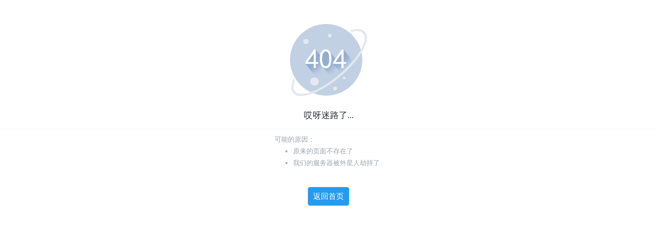

--- FILE ---
content_type: text/html
request_url: https://qd.youjindi.com/news/NewsDiscuss.aspx?id=57667
body_size: 1788
content:
<!DOCTYPE html>
<html><head>
<meta http-equiv="content-type" content="text/html; charset=UTF-8">
<meta charset="UTF-8">
<title>/(ㄒoㄒ)/~~</title>
<meta name="viewport" content="width=device-width, initial-scale=1.0, maximum-scale=1.0, user-scalable=0">
<meta http-equiv="X-UA-Compatible" content="ie=edge">

<style>*{padding:0;margin:0}a{text-decoration:none}.notfoud-container .img-404{height:155px;background:url(/404/images/page-404_39c5442.png) center center no-repeat;-webkit-background-size:150px auto;margin-top:40px;margin-bottom:20px}.notfoud-container .notfound-p{line-height:22px;font-size:17px;padding-bottom:15px;border-bottom:1px solid #f6f6f6;text-align:center;color:#262b31}.notfoud-container .notfound-reason{color:#9ca4ac;font-size:13px;line-height:13px;text-align:left;width:210px;margin:0 auto}.notfoud-container .notfound-reason p{margin-top:13px}.notfoud-container .notfound-reason ul li{margin-top:10px;margin-left:36px}.notfoud-container .notfound-btn-container{margin:40px auto 0;text-align:center}.notfoud-container .notfound-btn-container .notfound-btn{display:inline-block;border:1px solid #ebedef;background-color:#239bf0;color:#fff;font-size:15px;border-radius:5px;text-align:center;padding:10px;line-height:16px;white-space:nowrap}</style>

</head>
<body>

    <div class="notfoud-container">
        <div class="img-404">
        </div>
        <p class="notfound-p">哎呀迷路了...</p>
        <div class="notfound-reason">
            <p>可能的原因：</p>
            <ul>
                <li>原来的页面不存在了</li>
                <li>我们的服务器被外星人劫持了</li>
            </ul>
        </div>
        <div class="notfound-btn-container">
            <a class="notfound-btn" href="http://www.salajk.com/">返回首页</a>
        </div>
    </div>
	


</body></html>